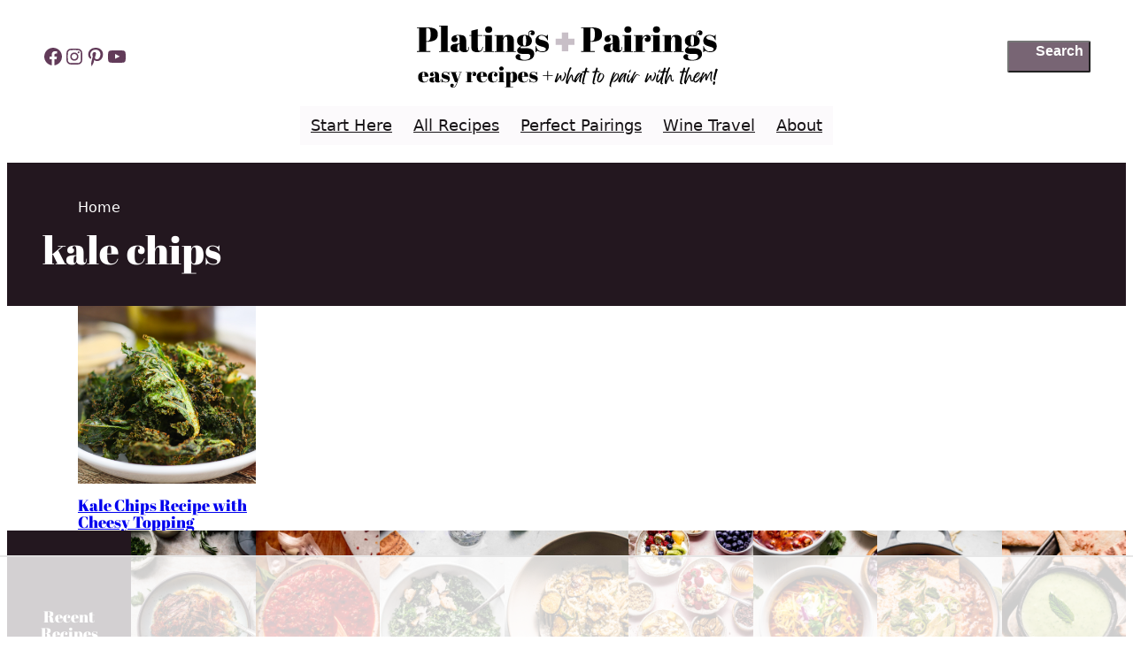

--- FILE ---
content_type: text/html
request_url: https://api.intentiq.com/profiles_engine/ProfilesEngineServlet?at=39&mi=10&dpi=936734067&pt=17&dpn=1&iiqidtype=2&iiqpcid=8050a629-3fa9-4bca-a465-f66984a8a0be&iiqpciddate=1768619008914&pcid=305cb69d-751a-4001-a00c-eebb50a68d67&idtype=3&gdpr=0&japs=false&jaesc=0&jafc=0&jaensc=0&jsver=0.33&testGroup=A&source=pbjs&ABTestingConfigurationSource=group&abtg=A&vrref=https%3A%2F%2Fwww.platingsandpairings.com
body_size: 51
content:
{"abPercentage":97,"adt":1,"ct":2,"isOptedOut":false,"data":{"eids":[]},"dbsaved":"false","ls":true,"cttl":86400000,"abTestUuid":"g_c4ab0f00-6fb6-469b-bc90-b459ef2914eb","tc":9,"sid":-555070405}

--- FILE ---
content_type: text/css; charset=UTF-8
request_url: https://www.platingsandpairings.com/wp-content/cache/min/1/wp-content/themes/creator-pp/assets/styles/plugins/_index.css?ver=1768253768
body_size: -411
content:
ol.has-advanced-list-styles.has-advanced-list-bg-color{line-height:1.4}ol.has-advanced-list-styles.has-advanced-list-bg-color li{margin-block-start:var(--wp--preset--spacing--20)}ol.has-advanced-list-styles.has-advanced-list-bg-color li:before{font-size:.8em;height:1.2em;width:1.2em;margin-top:.25em;font-weight:600}.ez-toc-wrap-left{margin-top:var(--wp--preset--spacing--40)!important}.wp-block-comment-content>p{margin:0;margin-block-start:var(--wp--preset--spacing--20)}.wprm-recipe-jump{color:inherit!important;text-decoration:underline}.wprm-recipe-jump:hover{text-decoration:none}.wprm-recipe-details-unit{font-size:inherit}.yoast-breadcrumbs a{color:inherit;text-decoration:none}.yoast-breadcrumbs a:hover{text-decoration:underline}

--- FILE ---
content_type: text/plain; charset=UTF-8
request_url: https://at.teads.tv/fpc?analytics_tag_id=PUB_17002&tfpvi=&gdpr_consent=&gdpr_status=22&gdpr_reason=220&ccpa_consent=&sv=prebid-v1
body_size: 56
content:
MzliZjQwZWMtZGJkZi00YTc3LWJkMjktYjFlMDZmY2NjYjA1IzMtNw==